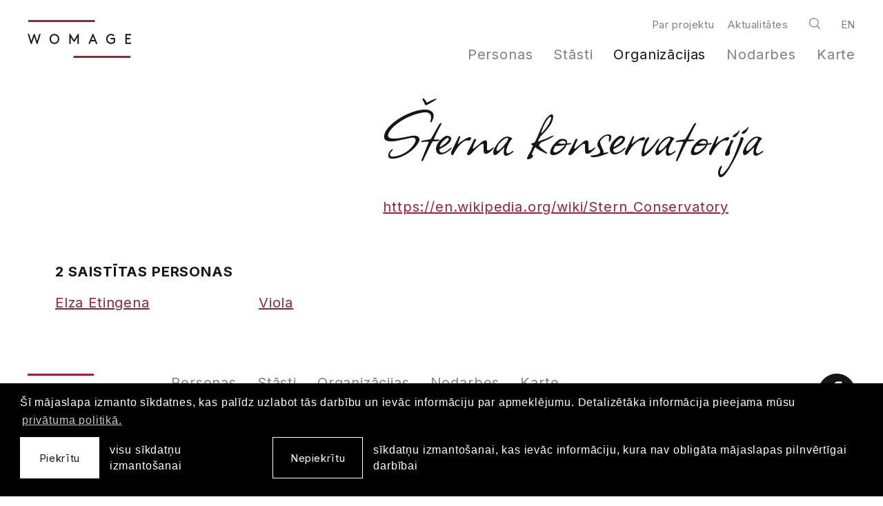

--- FILE ---
content_type: text/html; charset=UTF-8
request_url: https://www.womage.lv/organizacijas/1170487
body_size: 3055
content:
<!DOCTYPE html> 
<html lang="lv" class="">
<head>
	<meta charset="UTF-8"> 
	<meta http-equiv="X-UA-Compatible" content="IE=edge">
	<meta name="viewport" content="width=device-width, initial-scale=1">
	<meta name="SKYPE_TOOLBAR" content="SKYPE_TOOLBAR_PARSER_COMPATIBLE">

	<title>Šterna konservatorija — Sieviete Latvijas kultūrā un sabiedrībā (1870–1940) // Womage</title>
	<meta name="keywords" content="sieviete, sievietes, latvija, kultura, sabiedriba, vesture, 1870, 1940">
	<meta name="description" content="Sieviete Latvijas kultūrā un sabiedrībā (1870–1940) — Womage">
	<meta name="author" content="Womage">

	<link rel="apple-touch-icon-precomposed" sizes="57x57" href="/assets/favicons/apple-touch-icon-57x57.png" />
	<link rel="apple-touch-icon-precomposed" sizes="114x114" href="/assets/favicons/apple-touch-icon-114x114.png" />
	<link rel="apple-touch-icon-precomposed" sizes="72x72" href="/assets/favicons/apple-touch-icon-72x72.png" />
	<link rel="apple-touch-icon-precomposed" sizes="144x144" href="/assets/favicons/apple-touch-icon-144x144.png" />
	<link rel="apple-touch-icon-precomposed" sizes="60x60" href="/assets/favicons/apple-touch-icon-60x60.png" />
	<link rel="apple-touch-icon-precomposed" sizes="120x120" href="/assets/favicons/apple-touch-icon-120x120.png" />
	<link rel="apple-touch-icon-precomposed" sizes="76x76" href="/assets/favicons/apple-touch-icon-76x76.png" />
	<link rel="apple-touch-icon-precomposed" sizes="152x152" href="/assets/favicons/apple-touch-icon-152x152.png" />
	<link rel="icon" type="image/png" href="/assets/favicons/favicon-196x196.png" sizes="196x196" />
	<link rel="icon" type="image/png" href="/assets/favicons/favicon-96x96.png" sizes="96x96" />
	<link rel="icon" type="image/png" href="/assets/favicons/favicon-32x32.png" sizes="32x32" />
	<link rel="icon" type="image/png" href="/assets/favicons/favicon-16x16.png" sizes="16x16" />
	<link rel="icon" type="image/png" href="/assets/favicons/favicon-128.png" sizes="128x128" />
	<meta name="application-name" content="&nbsp;"/>
	<meta name="msapplication-TileColor" content="#FFFFFF" />
	<meta name="msapplication-TileImage" content="/assets/favicons/mstile-144x144.png" />
	<meta name="msapplication-square70x70logo" content="/assets/favicons/mstile-70x70.png" />
	<meta name="msapplication-square150x150logo" content="/assets/favicons/mstile-150x150.png" />
	<meta name="msapplication-wide310x150logo" content="/assets/favicons/mstile-310x150.png" />
	<meta name="msapplication-square310x310logo" content="/assets/favicons/mstile-310x310.png" />

	<script>
		const sys_lang = 'lv';
		const cookieconsent_href = '/privatuma-politika';
	</script>

	<script>
		window.dataLayer = window.dataLayer || [];
        function gtag(){dataLayer.push(arguments);}
        gtag('consent', 'default', {
			'ad_storage': 'denied',
            'ad_user_data': 'denied',
            'ad_personalization': 'denied',
            'analytics_storage': 'denied'
        });
	</script>
	
	
	
	<meta property="og:locale" content="lv_LV" />
	<meta property="og:type" content="website" />
	<meta property="og:title" content="Šterna konservatorija — Sieviete Latvijas kultūrā un sabiedrībā (1870–1940) // Womage" />
	<meta property="og:description" content="Sieviete Latvijas kultūrā un sabiedrībā (1870–1940) — Womage" />
	<meta property="og:url" content="https://www.womage.lv/organizacijas/1170487" />
	<meta property="og:site_name" content="Sieviete Latvijas kultūrā un sabiedrībā (1870–1940) // Womage" />
	<meta property="og:image" content="https://www.womage.lv/assets/images/womage-logo-og.png" />
	<meta property="og:image:secure_url" content="https://www.womage.lv/assets/images/womage-logo-og.png" />
	<meta property="og:image:width" content="1000" />
	<meta property="og:image:height" content="1000" />
	<meta name="twitter:card" content="summary_large_image" />
	<meta name="twitter:description" content="Sieviete Latvijas kultūrā un sabiedrībā (1870–1940) — Womage" />
	<meta name="twitter:title" content="Šterna konservatorija — Sieviete Latvijas kultūrā un sabiedrībā (1870–1940) // Womage" />
	<meta name="twitter:image" content="https://www.womage.lv/assets/images/womage-logo-og.png" />


	<link rel="stylesheet" href="/assets/vendor/cookieconsent/cookieconsent.min.css?v=3.0.3">
	
	
	
	<link rel="stylesheet" href="/assets/css/main.min.css?v=1.0.10">
	<link rel="stylesheet" href="/assets/css/cookies.css">

	<script src="/bower_components/jquery/dist/jquery.min.js"></script>

	<!-- Global site tag (gtag.js) - Google Analytics -->
	<script async src="https://www.googletagmanager.com/gtag/js?id=G-L3WPBY7S5H"></script>
	<script>
	window.dataLayer = window.dataLayer || [];
	function gtag(){dataLayer.push(arguments);}
	gtag('js', new Date());
	gtag('config', 'G-L3WPBY7S5H', { 'anonymize_ip': true });
	</script>
</head>

<body class="fixed-header organization-page">
	<!--[if lt IE 9]>
	<p class="legacy-browser">You are using an <b>outdated</b> browser. Please <a href="https://outdatedbrowser.com/" target="_blank" rel="nofollow">upgrade your browser</a> to improve your experience.</p>
	<![endif]-->

	<div class="main-page-layout">
		<div class="main-page-layout-content">
			
			<div class="main-top-search-block clearfix">
				<div class="main-top-search-inner-block">
					<div class="l-wide-wrap">
						<form id="top-search-form" class="top-search-form search-form-js" action="/mekletajs" method="get">
							<div class="input-search-block input-block clearfix">
								<input name="q" class="input-search" placeholder="Meklēt" onfocus="this.placeholder=''" onblur="this.placeholder='Meklēt'" type="text">
								<a href="javascript:;" class="btn btn--outline white submit-search">Meklēt</a>
							</div>
						</form>
					</div>
				</div>
			</div>
			

			<header class="main-header clearfix">
				<div class="l-wide-wrap main-header-inner-block">
					
					<a href="/lv" class="main-animated-logo">
						<div class="womage-logo" id="womage-logo" data-loop="0"></div>
					</a>
					
					<a href="javascript:;" class="mob-hamburger">
						<svg class="icon icon-hamburger" role="img" width="49" height="27">
							<use xlink:href="/assets/images/svg-defs.svg#icon-hamburger"/>
						</svg>
					</a>
					<a href="javascript:;" class="close-main-menu">
						<svg class="icon icon-close-menu" role="img" width="32" height="33">
							<use xlink:href="/assets/images/svg-defs.svg#icon-close-menu"/>
						</svg>
					</a>

					<div class="right-block">
						<div class="top-nav-block">
							
							<nav class="top-nav">
								<ul class="unstyled-list">
									
									<li class="link"><a href="/par-projektu">Par projektu</a></li>
									
									<li class="link"><a href="/aktualitates">Aktualitātes</a></li>
									
								</ul>
							</nav>
							


							
							<a class="search-link act-search-link" href="javascript:;">
								<svg class="icon icon-search" role="img" width="16" height="16">
									<use xlink:href="/assets/images/svg-defs.svg#icon-search"></use>
								</svg>
							</a>
							

							
							<nav class="main-lang-nav">
								
								<a href="/en" class="link">en</a>
								
							</nav>
							
						</div>

						
						<nav class="main-navigation-block">
							<ul class="main-navigation unstyled-list">
								
								<li class="link act-link">
									<a href="/personas">Personas</a>
									
								</li>
								
								<li class="link act-link">
									<a href="/stasti">Stāsti</a>
									
								</li>
								
								<li class="link act-link active">
									<a href="/organizacijas">Organizācijas</a>
									
								</li>
								
								<li class="link act-link">
									<a href="/nodarbes">Nodarbes</a>
									
								</li>
								
								<li class="link act-link">
									<a href="/karte">Karte</a>
									
								</li>
								
							</ul>
						</nav>
						
					</div>
					<div class="bg-filter"></div>
				</div>
			</header>

			<main>
				


<article class="section small">
	

	<div class="l-wrap">
		
		<header class="organization-article-header">
			<h1 class="organization-article-title hw-highlight">Šterna konservatorija</h1>
			<div class="organization-article-image-bolck">
				
			</div>
			<div class="organization-article-header-content mw-580">
				<p><a href="https://en.wikipedia.org/wiki/Stern_Conservatory">https://en.wikipedia.org/wiki/Stern_Conservatory</a></p>
			</div>
		</header>
		

		<div class="section no-padding">
			<div class="l-wrap">
				<header class="section-header">
					<h2 class="section-title">2 saistītas personas</h2>
				</header>

				
				<ul class="unstyled-list activities-link-list">
					
					<li><a href="/personas/elza-etingena">Elza Etingena</a></li>
					
					<li><a href="/personas/viola">Viola</a></li>
					
				</ul>
				
			</div>
		</div>
	</div>
</article>

			</main>
		</div>
		<div class="main-page-layout-footer">
			<footer class="main-footer">
				<div class="l-wrap">
					<div class="main-footer-inner">
						<div class="footer-logo-block">
							<img src="/assets/images/womage-logo.svg" alt="Womage" class="footer-logo">
						</div>

						<div class="footer-navigations">
							
							<nav class="footer-main-nav">
								<ul class="unstyled-list">
									
									<li class="link"><a href="/personas">Personas</a></li>
									
									<li class="link"><a href="/stasti">Stāsti</a></li>
									
									<li class="link"><a href="/organizacijas">Organizācijas</a></li>
									
									<li class="link"><a href="/nodarbes">Nodarbes</a></li>
									
									<li class="link"><a href="/karte">Karte</a></li>
									
								</ul>
							</nav>
							

							
							<nav class="footer-second-nav">
								<ul class="unstyled-list">
									
									<li class="link"><a href="/par-projektu">Par projektu</a></li>
									
									<li class="link"><a href="/aktualitates">Aktualitātes</a></li>
									
									<li class="link"><a href="/privatuma-politika">Privātuma politika</a></li>
									
								</ul>
							</nav>
							
						</div>

						
						<div class="footer-social-block">
							
							<a class="soc-link" href="https://www.facebook.com/SievieteLatvijai" target="_blank" rel="nofollow">
								<svg class="icon icon-soc-round-facebook" role="img" width="54" height="54">
									<use xlink:href="/assets/images/svg-defs.svg#icon-soc-round-facebook"></use>
								</svg>
							</a>
							
						</div>
						
					</div>

					<div class="main-footer-copyright caption-text c-gray-dark">
						<p>&copy; <a href="http://lulfmi.lv/" target="_blank" rel="nofollow">LU LFMI</a>, 2026. Mājaslapa: <a href="https://graftik.lv" target="_blank">Graftik</a><br>
						Pārpublicējot vai citējot atsauce uz LU Literatūras, folkloras un mākslas institūta (<a href="http://lulfmi.lv/" target="_blank" rel="nofollow">LU LFMI</a>) resursu ir obligāta. Liela apjoma kopēšana un materiālu izmantojums komerciāliem nolūkiem pieļaujams vienīgi ar rakstisku LU LFMI atļauju.</p>
					</div>
				</div>
			</footer>
		</div>
	</div>

	
	
	
	<script src="/js/dictionary/"></script>
	<script src="/assets/scripts/init.js?v=1.0.8"></script>
	<script src="/assets/vendor/cookieconsent/cookieconsent.min.js?v=3.0.3"></script>
	<script>
		initCookieConsent();
	</script>

	<script defer src="https://cdnjs.cloudflare.com/ajax/libs/lottie-web/5.8.1/lottie.min.js" crossorigin="anonymous" referrerpolicy="no-referrer"></script>
	<script defer src="/assets/scripts/animation.js"></script>

	<script src="/bower_components/svg4everybody/dist/svg4everybody.min.js"></script>
	<script>svg4everybody();</script>
</body>
</html>

--- FILE ---
content_type: image/svg+xml
request_url: https://www.womage.lv/assets/images/svg-defs.svg
body_size: 6001
content:
<svg xmlns="http://www.w3.org/2000/svg" >
	<symbol id="icon-hamburger" viewBox="0 0 49 27">
		<path d="M7 3V0h42v3H7Zm0 24v-3h42v3H7ZM0 15v-3h42v3H0Z" fill-rule="nonzero"/>
	</symbol>
	<symbol id="icon-close-menu" viewBox="0 0 32 33">
		<path d="M16 14.379 29.789.59l2.12 2.121L18.122 16.5 31.91 30.289l-2.121 2.12L16 18.622 2.211 32.41l-2.12-2.121L13.878 16.5.09 2.711 2.211.591 16 14.378Z" fill-rule="nonzero"/>
	</symbol>
	<symbol id="icon-search" viewBox="0 0 16 16">
		<path d="m15.83 14.997-3.711-3.712h-.04a6.853 6.853 0 1 0-.794.794v.04l3.712 3.712a.571.571 0 0 0 .81 0 .571.571 0 0 0 .023-.834Zm-8.97-2.45a5.71 5.71 0 1 1 0-11.42 5.71 5.71 0 0 1 0 11.42Z" fill-rule="nonzero"/>
	</symbol>
	<symbol id="icon-soc-round-facebook" viewBox="0 0 54 54">
		<path d="M27 54C12.088 54 0 41.912 0 27S12.088 0 27 0s27 12.088 27 27-12.088 27-27 27Zm-4.084-11.417h5.12V26.999h5.144l.812-5.166h-5.955v-2.588c0-1.346.44-2.632 2.376-2.632h3.865v-5.155h-5.489c-4.613 0-5.873 3.038-5.873 7.252v3.123h-3.167V27h3.167v15.584Z" fill-rule="nonzero"/>
	</symbol>
	<symbol id="icon-soc-round-youtube" viewBox="0 0 54 54">
		<path d="M16.49 51.879A27.1 27.1 0 1 1 27 54a26.9 26.9 0 0 1-10.51-2.121Zm-1.224-36.136a4.527 4.527 0 0 0-4.154 4.117 72.886 72.886 0 0 0-.311 6.848c0 2.3.1 4.563.31 6.717a4.525 4.525 0 0 0 4.154 4.112c2.574.2 6.841.443 12.547.443 4.752 0 8.577-.234 10.948-.431a4.526 4.526 0 0 0 4.129-4.113c.207-2.165.312-4.451.312-6.8s-.105-4.631-.312-6.8a4.526 4.526 0 0 0-4.129-4.113c-2.371-.2-6.2-.431-10.948-.431-5.706.008-9.972.249-12.546.451Zm8.134 6.136 9.39 4.761-9.39 4.76Z"/>
	</symbol>
	<symbol id="icon-prev-slide" viewBox="0 0 15 27">
		<path d="M4.317 13.75 15.058 3.063 12.942.937.064 13.75l12.878 12.813 2.116-2.126z" fill-rule="nonzero"/>
	</symbol>
	<symbol id="icon-next-slide" viewBox="0 0 15 27">
		<path d="M10.683 13.75-.058 3.063 2.058.937 14.936 13.75 2.058 26.563l-2.116-2.126z" fill-rule="nonzero"/>
	</symbol>
	<symbol id="icon-hotspot" viewBox="0 0 53 53">
		<g fill="none" stroke="#5c5c5c"><path d="M0 26.5h53M26.5 0v53"/></g>
	</symbol>



	<symbol id="icon-accordion" viewBox="0 0 27 14">
		<path d="M25.34.484l1.32 1.501L13.5 13.566.34 1.986 1.66.483 13.5 10.902z" fill-rule="nonzero"/>
	</symbol>
	<symbol id="icon-color-change" viewBox="0 0 20 24">
		<g fill-rule="nonzero"><path d="M11.435 1.267c.74.566 2.573 2.371 3.996 4.143 2.38 2.962 3.819 5.866 3.819 8.59a9.25 9.25 0 01-18.5 0c0-2.724 1.439-5.628 3.82-8.59 1.449-1.804 3.322-3.644 3.964-4.117L10 .03l1.435 1.237zM6.518 6.975C4.463 9.534 3.25 11.981 3.25 14a6.75 6.75 0 1013.5 0c0-2.02-1.213-4.466-3.268-7.025-1.25-1.556-2.86-3.154-3.482-3.657-.622.503-2.231 2.101-3.482 3.657z"/><path d="M11.313 19l-.973-2.002A3.365 3.365 0 0012.154 14h2.186c-.002 2.12-1.174 4.055-3.027 5z"/></g>
	</symbol>
	<symbol id="icon-footer-twitter" viewBox="0 0 23 18">
		<path d="M15.217 0a4.542 4.542 0 00-4.425 4.543c0 .355.039.703.116 1.036A12.902 12.902 0 011.542.831a4.54 4.54 0 001.407 6.067 4.535 4.535 0 01-2.06-.57v.06a4.546 4.546 0 003.646 4.453 4.57 4.57 0 01-2.052.078 4.547 4.547 0 004.243 3.156 9.109 9.109 0 01-5.641 1.945c-.366 0-.73-.02-1.085-.062A12.856 12.856 0 006.965 18c8.359 0 12.93-6.924 12.93-12.93 0-.196-.004-.394-.013-.59A9.203 9.203 0 0022.15 2.13a9.04 9.04 0 01-2.61.716 4.553 4.553 0 002-2.514c-.879.521-1.852.9-2.887 1.104A4.538 4.538 0 0015.335 0h-.118z" fill-rule="nonzero"/>
	</symbol>
	<symbol id="icon-arrow-up" viewBox="0 0 26 28">
		<path d="M12 4.703L1.76 16.651.24 15.349 13 .463 25.76 15.35l-1.52 1.302L14 4.703V28h-2V4.703z" fill-rule="nonzero"/>
	</symbol>
	<symbol id="icon-arrow-down" viewBox="0 0 14 14">
		<path d="M7.5 11.88V.232h-1V11.88L1.38 5.906l-.76.651L7 14l6.38-7.443-.76-.65L7.5 11.88z" fill-rule="nonzero"/>
	</symbol>
	<symbol id="icon-twitter" viewBox="0 0 19 19">
		<path d="M9.2 0a9.2 9.2 0 110 18.4A9.2 9.2 0 019.2 0zm1.887 5.212h-.052a2.012 2.012 0 00-1.909 2.471 5.715 5.715 0 01-4.149-2.1A2 2 0 005.6 8.268a2.009 2.009 0 01-.912-.252v.026c0 .957.674 1.782 1.612 1.973a2.024 2.024 0 01-.909.035 2.014 2.014 0 001.879 1.4 4.035 4.035 0 01-2.981.834 5.7 5.7 0 003.085.9A5.688 5.688 0 0013.1 7.458c0-.087 0-.175-.005-.261a4.077 4.077 0 001-1.042 4 4 0 01-1.156.317c.42-.252.735-.647.885-1.114-.395.235-.828.4-1.279.489a2.01 2.01 0 00-1.46-.635h.002z" fill-rule="evenodd"/>
	</symbol>
	<symbol id="icon-facebook" viewBox="0 0 19 19">
		<path d="M9.2 0a9.2 9.2 0 110 18.4A9.2 9.2 0 019.2 0zm2.479 3.9h-1.87c-1.572 0-2 1.035-2 2.471v1.064H6.728v1.76h1.079v5.309h1.744V9.2H11.3l.277-1.76H9.551v-.882c0-.459.15-.9.81-.9h1.317l.001-1.758z" fill-rule="evenodd"/>
	</symbol>
	<symbol id="icon-linkedin" viewBox="0 0 32 32">
		<path d="M16 32C7.163 32 0 24.837 0 16S7.163 0 16 0s16 7.163 16 16-7.163 16-16 16zm-2.065-19.905h.006v10.58h3.284V17.44c0-1.376.257-2.715 1.97-2.715 1.687 0 1.706 1.578 1.706 2.807v5.144h3.284v-5.798c0-2.85-.618-5.04-3.945-5.04-1.602 0-2.672.875-3.113 1.707h-.042v-1.45h-3.15zm-5.358 0v10.58h3.29v-10.58h-3.29zm1.652-5.26A1.907 1.907 0 008.32 8.745c0 1.052.85 1.908 1.908 1.908a1.91 1.91 0 001.908-1.908 1.91 1.91 0 00-1.908-1.908z" fill-rule="nonzero"/>
	</symbol>
	<symbol id="icon-email" viewBox="0 0 19 19">
		<path d="M9.2 18.4a9.17 9.17 0 01-6.505-2.695A9.14 9.14 0 010 9.2a9.14 9.14 0 012.695-6.505A9.169 9.169 0 019.2 0a9.168 9.168 0 016.505 2.695A9.14 9.14 0 0118.4 9.2a9.14 9.14 0 01-2.694 6.505A9.169 9.169 0 019.2 18.4zM5.371 4.907a1.7 1.7 0 00-1.691 1.7v4.891a1.7 1.7 0 001.691 1.7h7.951a1.7 1.7 0 001.691-1.7V6.6a1.7 1.7 0 00-1.691-1.7l-7.951.007zm7.951 7.411H5.371a.826.826 0 01-.819-.824V6.6c0-.087.015-.174.043-.257l4.5 3.274a.432.432 0 00.514 0l4.495-3.274c.028.083.042.17.043.257v4.891a.826.826 0 01-.824.826l-.001.001zM9.347 8.726L5.302 5.78h8.09L9.348 8.726h-.001z" fill-rule="nonzero"/>
	</symbol>
	<symbol id="activity-triangle" viewBox="0 0 43 31">
		<path d="M43 0v31H0z" fill-rule="evenodd"/>
	</symbol>
	
	<symbol id="icon-dropdown" viewBox="0 0 24 14">
		<path d="M12.15 10.45L22.604.284l1.394 1.434L12.15 13.24.303 1.717 1.697.283z" fill-rule="nonzero"/>
	</symbol>
	<symbol id="icon-close-popup" viewBox="0 0 32.707 32.707">
		<g fill="none"><path d="M.354.354l32 32M32.354.354l-32 32"/></g>
	</symbol>
</svg>